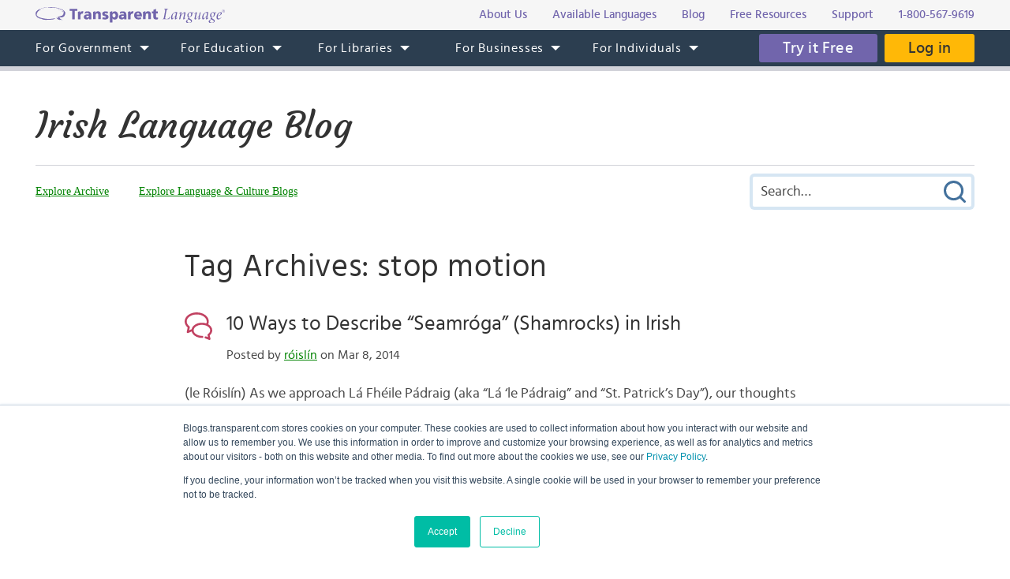

--- FILE ---
content_type: text/html; charset=UTF-8
request_url: https://blogs.transparent.com/irish/tag/stop-motion/
body_size: 9707
content:
<!DOCTYPE html>
<html lang="en">
<head>
<meta charset="UTF-8">
<meta name="viewport" content="width=device-width, initial-scale=1.0">
<link rel="shortcut icon" href="/favicon.ico">
<meta name="google-site-verification" content="_pyKtRT3awFhPNZ9tY-4YGveVxPIcg18Lz8zi7gigHc">
<meta name="pinterest" content="nopin">
<link rel="alternate" type="application/rss+xml" title="RSS 2.0" href="https://feeds.feedblitz.com/irishblogtl">
<link rel="pingback" href="https://blogs.transparent.com/irish/xmlrpc.php">
<meta name="twitter:card" content="summary_large_image">
<meta property="og:image" content="https://www.transparent.com/images/tl-link-share-image.png">
<meta property="og:image:width" content="1200">
<meta property="og:image:height" content="628">

<title>stop motion | Irish Language Blog</title>

		<!-- All in One SEO 4.9.1.1 - aioseo.com -->
	<meta name="robots" content="noindex, max-image-preview:large" />
	<meta name="keywords" content="seamróga,shamrocks,lá fhéile pádraig,lá \&#039;le pádraig,st. patrick\&#039;s day,seamróg,shamrock,an tseamróg,t caol,slender,choons,tunes,seisiún ceol gaelach,na seamróige,of the shamrock,na seamróga,the shamrocks,na seamróg,of the shamrocks,lenition,séimhiú,lenitable,consonant,plural,singular,broad,móra,bradacha,maithe,misniúla,laethúla,fada,corcra,duilleoga,deich bhfrása,sheamróga,oxalis triangularis,oxalis regnelli,botanist,oxalis,false shamrock,stop motion,alfredolouro,solar spectrum lamp,mhór,large,bheag,small,ghlas,green,fhliuch,wet,whiskey-saturated,pota pádraig,seamróga áille,beautiful shamrocks,áille,álainn,seamróga corcra,purple shamrocks,cáiliúla,famous,flaithiúil,suimiúil,misniúil,bob an garraíodóir,muzzy,out of print,áitiúil,áitiúlacht na seamróg,éaduilleach,leafless,aphyllous,thrídhuilleach,three-leaved shamrock,rí + duilleach,dhuilleach,athluaiteachas,tautology,smaragaide,chostasach,emerald,smaragaid,costly,jewelry,costasach" />
	<link rel="canonical" href="https://blogs.transparent.com/irish/tag/stop-motion/" />
	<meta name="generator" content="All in One SEO (AIOSEO) 4.9.1.1" />
		<script type="application/ld+json" class="aioseo-schema">
			{"@context":"https:\/\/schema.org","@graph":[{"@type":"BreadcrumbList","@id":"https:\/\/blogs.transparent.com\/irish\/tag\/stop-motion\/#breadcrumblist","itemListElement":[{"@type":"ListItem","@id":"https:\/\/blogs.transparent.com\/irish#listItem","position":1,"name":"Home","item":"https:\/\/blogs.transparent.com\/irish","nextItem":{"@type":"ListItem","@id":"https:\/\/blogs.transparent.com\/irish\/tag\/stop-motion\/#listItem","name":"stop motion"}},{"@type":"ListItem","@id":"https:\/\/blogs.transparent.com\/irish\/tag\/stop-motion\/#listItem","position":2,"name":"stop motion","previousItem":{"@type":"ListItem","@id":"https:\/\/blogs.transparent.com\/irish#listItem","name":"Home"}}]},{"@type":"CollectionPage","@id":"https:\/\/blogs.transparent.com\/irish\/tag\/stop-motion\/#collectionpage","url":"https:\/\/blogs.transparent.com\/irish\/tag\/stop-motion\/","name":"stop motion | Irish Language Blog","inLanguage":"en-US","isPartOf":{"@id":"https:\/\/blogs.transparent.com\/irish\/#website"},"breadcrumb":{"@id":"https:\/\/blogs.transparent.com\/irish\/tag\/stop-motion\/#breadcrumblist"}},{"@type":"Organization","@id":"https:\/\/blogs.transparent.com\/irish\/#organization","name":"Irish Language Blog","description":"Language and Culture of the Irish-Speaking World","url":"https:\/\/blogs.transparent.com\/irish\/"},{"@type":"WebSite","@id":"https:\/\/blogs.transparent.com\/irish\/#website","url":"https:\/\/blogs.transparent.com\/irish\/","name":"Irish Language Blog","description":"Language and Culture of the Irish-Speaking World","inLanguage":"en-US","publisher":{"@id":"https:\/\/blogs.transparent.com\/irish\/#organization"}}]}
		</script>
		<!-- All in One SEO -->

<style id='wp-img-auto-sizes-contain-inline-css' type='text/css'>
img:is([sizes=auto i],[sizes^="auto," i]){contain-intrinsic-size:3000px 1500px}
/*# sourceURL=wp-img-auto-sizes-contain-inline-css */
</style>
<link rel='stylesheet' id='scap.flashblock-css' href='https://blogs.transparent.com/irish/wp-content/plugins/compact-wp-audio-player/css/flashblock.css?ver=6.9' type='text/css' media='all' />
<link rel='stylesheet' id='scap.player-css' href='https://blogs.transparent.com/irish/wp-content/plugins/compact-wp-audio-player/css/player.css?ver=6.9' type='text/css' media='all' />
<style id='wp-emoji-styles-inline-css' type='text/css'>

	img.wp-smiley, img.emoji {
		display: inline !important;
		border: none !important;
		box-shadow: none !important;
		height: 1em !important;
		width: 1em !important;
		margin: 0 0.07em !important;
		vertical-align: -0.1em !important;
		background: none !important;
		padding: 0 !important;
	}
/*# sourceURL=wp-emoji-styles-inline-css */
</style>
<style id='classic-theme-styles-inline-css' type='text/css'>
/*! This file is auto-generated */
.wp-block-button__link{color:#fff;background-color:#32373c;border-radius:9999px;box-shadow:none;text-decoration:none;padding:calc(.667em + 2px) calc(1.333em + 2px);font-size:1.125em}.wp-block-file__button{background:#32373c;color:#fff;text-decoration:none}
/*# sourceURL=/wp-includes/css/classic-themes.min.css */
</style>
<script type="text/javascript" src="https://blogs.transparent.com/irish/wp-content/plugins/compact-wp-audio-player/js/soundmanager2-nodebug-jsmin.js?ver=6.9" id="scap.soundmanager2-js"></script>
<script type="text/javascript" src="https://blogs.transparent.com/irish/wp-includes/js/jquery/jquery.min.js?ver=3.7.1" id="jquery-core-js"></script>
<script type="text/javascript" src="https://blogs.transparent.com/irish/wp-includes/js/jquery/jquery-migrate.min.js?ver=3.4.1" id="jquery-migrate-js"></script>
<link rel="https://api.w.org/" href="https://blogs.transparent.com/irish/wp-json/" /><link rel="alternate" title="JSON" type="application/json" href="https://blogs.transparent.com/irish/wp-json/wp/v2/tags/309649" /><link rel="EditURI" type="application/rsd+xml" title="RSD" href="https://blogs.transparent.com/irish/xmlrpc.php?rsd" />
			<!-- DO NOT COPY THIS SNIPPET! Start of Page Analytics Tracking for HubSpot WordPress plugin v11.3.33-->
			<script class="hsq-set-content-id" data-content-id="listing-page">
				var _hsq = _hsq || [];
				_hsq.push(["setContentType", "listing-page"]);
			</script>
			<!-- DO NOT COPY THIS SNIPPET! End of Page Analytics Tracking for HubSpot WordPress plugin -->
			
<link rel="stylesheet" type="text/css" href="/css/merged.css">
<script type="text/javascript" src="/js/merged.js"></script>
<script charset="utf-8" src="https://js.hscta.net/cta/current.js"></script>
<!-- Google tag (gtag.js) -->
<script async src="https://www.googletagmanager.com/gtag/js?id=G-FEHPYS9Q9G"></script>
<script>
  window.dataLayer = window.dataLayer || [];
  function gtag(){dataLayer.push(arguments);}
  gtag('js', new Date());

  gtag('config', 'G-FEHPYS9Q9G');
</script>
<style id='global-styles-inline-css' type='text/css'>
:root{--wp--preset--aspect-ratio--square: 1;--wp--preset--aspect-ratio--4-3: 4/3;--wp--preset--aspect-ratio--3-4: 3/4;--wp--preset--aspect-ratio--3-2: 3/2;--wp--preset--aspect-ratio--2-3: 2/3;--wp--preset--aspect-ratio--16-9: 16/9;--wp--preset--aspect-ratio--9-16: 9/16;--wp--preset--color--black: #000000;--wp--preset--color--cyan-bluish-gray: #abb8c3;--wp--preset--color--white: #ffffff;--wp--preset--color--pale-pink: #f78da7;--wp--preset--color--vivid-red: #cf2e2e;--wp--preset--color--luminous-vivid-orange: #ff6900;--wp--preset--color--luminous-vivid-amber: #fcb900;--wp--preset--color--light-green-cyan: #7bdcb5;--wp--preset--color--vivid-green-cyan: #00d084;--wp--preset--color--pale-cyan-blue: #8ed1fc;--wp--preset--color--vivid-cyan-blue: #0693e3;--wp--preset--color--vivid-purple: #9b51e0;--wp--preset--gradient--vivid-cyan-blue-to-vivid-purple: linear-gradient(135deg,rgb(6,147,227) 0%,rgb(155,81,224) 100%);--wp--preset--gradient--light-green-cyan-to-vivid-green-cyan: linear-gradient(135deg,rgb(122,220,180) 0%,rgb(0,208,130) 100%);--wp--preset--gradient--luminous-vivid-amber-to-luminous-vivid-orange: linear-gradient(135deg,rgb(252,185,0) 0%,rgb(255,105,0) 100%);--wp--preset--gradient--luminous-vivid-orange-to-vivid-red: linear-gradient(135deg,rgb(255,105,0) 0%,rgb(207,46,46) 100%);--wp--preset--gradient--very-light-gray-to-cyan-bluish-gray: linear-gradient(135deg,rgb(238,238,238) 0%,rgb(169,184,195) 100%);--wp--preset--gradient--cool-to-warm-spectrum: linear-gradient(135deg,rgb(74,234,220) 0%,rgb(151,120,209) 20%,rgb(207,42,186) 40%,rgb(238,44,130) 60%,rgb(251,105,98) 80%,rgb(254,248,76) 100%);--wp--preset--gradient--blush-light-purple: linear-gradient(135deg,rgb(255,206,236) 0%,rgb(152,150,240) 100%);--wp--preset--gradient--blush-bordeaux: linear-gradient(135deg,rgb(254,205,165) 0%,rgb(254,45,45) 50%,rgb(107,0,62) 100%);--wp--preset--gradient--luminous-dusk: linear-gradient(135deg,rgb(255,203,112) 0%,rgb(199,81,192) 50%,rgb(65,88,208) 100%);--wp--preset--gradient--pale-ocean: linear-gradient(135deg,rgb(255,245,203) 0%,rgb(182,227,212) 50%,rgb(51,167,181) 100%);--wp--preset--gradient--electric-grass: linear-gradient(135deg,rgb(202,248,128) 0%,rgb(113,206,126) 100%);--wp--preset--gradient--midnight: linear-gradient(135deg,rgb(2,3,129) 0%,rgb(40,116,252) 100%);--wp--preset--font-size--small: 13px;--wp--preset--font-size--medium: 20px;--wp--preset--font-size--large: 36px;--wp--preset--font-size--x-large: 42px;--wp--preset--spacing--20: 0.44rem;--wp--preset--spacing--30: 0.67rem;--wp--preset--spacing--40: 1rem;--wp--preset--spacing--50: 1.5rem;--wp--preset--spacing--60: 2.25rem;--wp--preset--spacing--70: 3.38rem;--wp--preset--spacing--80: 5.06rem;--wp--preset--shadow--natural: 6px 6px 9px rgba(0, 0, 0, 0.2);--wp--preset--shadow--deep: 12px 12px 50px rgba(0, 0, 0, 0.4);--wp--preset--shadow--sharp: 6px 6px 0px rgba(0, 0, 0, 0.2);--wp--preset--shadow--outlined: 6px 6px 0px -3px rgb(255, 255, 255), 6px 6px rgb(0, 0, 0);--wp--preset--shadow--crisp: 6px 6px 0px rgb(0, 0, 0);}:where(.is-layout-flex){gap: 0.5em;}:where(.is-layout-grid){gap: 0.5em;}body .is-layout-flex{display: flex;}.is-layout-flex{flex-wrap: wrap;align-items: center;}.is-layout-flex > :is(*, div){margin: 0;}body .is-layout-grid{display: grid;}.is-layout-grid > :is(*, div){margin: 0;}:where(.wp-block-columns.is-layout-flex){gap: 2em;}:where(.wp-block-columns.is-layout-grid){gap: 2em;}:where(.wp-block-post-template.is-layout-flex){gap: 1.25em;}:where(.wp-block-post-template.is-layout-grid){gap: 1.25em;}.has-black-color{color: var(--wp--preset--color--black) !important;}.has-cyan-bluish-gray-color{color: var(--wp--preset--color--cyan-bluish-gray) !important;}.has-white-color{color: var(--wp--preset--color--white) !important;}.has-pale-pink-color{color: var(--wp--preset--color--pale-pink) !important;}.has-vivid-red-color{color: var(--wp--preset--color--vivid-red) !important;}.has-luminous-vivid-orange-color{color: var(--wp--preset--color--luminous-vivid-orange) !important;}.has-luminous-vivid-amber-color{color: var(--wp--preset--color--luminous-vivid-amber) !important;}.has-light-green-cyan-color{color: var(--wp--preset--color--light-green-cyan) !important;}.has-vivid-green-cyan-color{color: var(--wp--preset--color--vivid-green-cyan) !important;}.has-pale-cyan-blue-color{color: var(--wp--preset--color--pale-cyan-blue) !important;}.has-vivid-cyan-blue-color{color: var(--wp--preset--color--vivid-cyan-blue) !important;}.has-vivid-purple-color{color: var(--wp--preset--color--vivid-purple) !important;}.has-black-background-color{background-color: var(--wp--preset--color--black) !important;}.has-cyan-bluish-gray-background-color{background-color: var(--wp--preset--color--cyan-bluish-gray) !important;}.has-white-background-color{background-color: var(--wp--preset--color--white) !important;}.has-pale-pink-background-color{background-color: var(--wp--preset--color--pale-pink) !important;}.has-vivid-red-background-color{background-color: var(--wp--preset--color--vivid-red) !important;}.has-luminous-vivid-orange-background-color{background-color: var(--wp--preset--color--luminous-vivid-orange) !important;}.has-luminous-vivid-amber-background-color{background-color: var(--wp--preset--color--luminous-vivid-amber) !important;}.has-light-green-cyan-background-color{background-color: var(--wp--preset--color--light-green-cyan) !important;}.has-vivid-green-cyan-background-color{background-color: var(--wp--preset--color--vivid-green-cyan) !important;}.has-pale-cyan-blue-background-color{background-color: var(--wp--preset--color--pale-cyan-blue) !important;}.has-vivid-cyan-blue-background-color{background-color: var(--wp--preset--color--vivid-cyan-blue) !important;}.has-vivid-purple-background-color{background-color: var(--wp--preset--color--vivid-purple) !important;}.has-black-border-color{border-color: var(--wp--preset--color--black) !important;}.has-cyan-bluish-gray-border-color{border-color: var(--wp--preset--color--cyan-bluish-gray) !important;}.has-white-border-color{border-color: var(--wp--preset--color--white) !important;}.has-pale-pink-border-color{border-color: var(--wp--preset--color--pale-pink) !important;}.has-vivid-red-border-color{border-color: var(--wp--preset--color--vivid-red) !important;}.has-luminous-vivid-orange-border-color{border-color: var(--wp--preset--color--luminous-vivid-orange) !important;}.has-luminous-vivid-amber-border-color{border-color: var(--wp--preset--color--luminous-vivid-amber) !important;}.has-light-green-cyan-border-color{border-color: var(--wp--preset--color--light-green-cyan) !important;}.has-vivid-green-cyan-border-color{border-color: var(--wp--preset--color--vivid-green-cyan) !important;}.has-pale-cyan-blue-border-color{border-color: var(--wp--preset--color--pale-cyan-blue) !important;}.has-vivid-cyan-blue-border-color{border-color: var(--wp--preset--color--vivid-cyan-blue) !important;}.has-vivid-purple-border-color{border-color: var(--wp--preset--color--vivid-purple) !important;}.has-vivid-cyan-blue-to-vivid-purple-gradient-background{background: var(--wp--preset--gradient--vivid-cyan-blue-to-vivid-purple) !important;}.has-light-green-cyan-to-vivid-green-cyan-gradient-background{background: var(--wp--preset--gradient--light-green-cyan-to-vivid-green-cyan) !important;}.has-luminous-vivid-amber-to-luminous-vivid-orange-gradient-background{background: var(--wp--preset--gradient--luminous-vivid-amber-to-luminous-vivid-orange) !important;}.has-luminous-vivid-orange-to-vivid-red-gradient-background{background: var(--wp--preset--gradient--luminous-vivid-orange-to-vivid-red) !important;}.has-very-light-gray-to-cyan-bluish-gray-gradient-background{background: var(--wp--preset--gradient--very-light-gray-to-cyan-bluish-gray) !important;}.has-cool-to-warm-spectrum-gradient-background{background: var(--wp--preset--gradient--cool-to-warm-spectrum) !important;}.has-blush-light-purple-gradient-background{background: var(--wp--preset--gradient--blush-light-purple) !important;}.has-blush-bordeaux-gradient-background{background: var(--wp--preset--gradient--blush-bordeaux) !important;}.has-luminous-dusk-gradient-background{background: var(--wp--preset--gradient--luminous-dusk) !important;}.has-pale-ocean-gradient-background{background: var(--wp--preset--gradient--pale-ocean) !important;}.has-electric-grass-gradient-background{background: var(--wp--preset--gradient--electric-grass) !important;}.has-midnight-gradient-background{background: var(--wp--preset--gradient--midnight) !important;}.has-small-font-size{font-size: var(--wp--preset--font-size--small) !important;}.has-medium-font-size{font-size: var(--wp--preset--font-size--medium) !important;}.has-large-font-size{font-size: var(--wp--preset--font-size--large) !important;}.has-x-large-font-size{font-size: var(--wp--preset--font-size--x-large) !important;}
/*# sourceURL=global-styles-inline-css */
</style>
</head>
<body x-ms-format-detection="none">

<div class="content-overlay"></div>
<div class="menu-mobile" x-ms-format-detection="none">
	<nav>
		<div class="menu-mobile-fixed">
			<ul class="h-menu h-menu--mb js-menu-mb"></ul>
		</div>
	</nav>
</div>
<header>
	<div class="header-top">
		<div class="wrapper">
			<div class="header-top__inner">
				<a class="logo-text" href="https://www.transparent.com/"><img src="/images/svg/logo-text.svg" alt="Transparent Language"></a>
				<ul class="top-menu js-menu-top">
					<li><a href="https://www.transparent.com/about/?link_source=t_header"><span>About Us</span></a></li>
					<li><a href="https://www.transparent.com/languages#individuals?link_source=t_header"><span>Available Languages</span></a></li>
					<li><a target="_blank" href="https://blogs.transparent.com/language-news/?link_source=t_header"><span>Blog</span></a></li>
					<li><a href="https://www.transparent.com/language-resources/?link_source=t_header"><span>Free Resources</span></a></li>
					<li><a href="https://www.transparent.com/customersupport?link_source=t_header"><span>Support</span></a></li>
					<li><a href="tel:+18005679619" class="top-menu__tel">1-800-567-9619</a></li>
				</ul>
			</div>
		</div>
	</div>
	<div class="header-menu">
		<nav class="wrapper">
			<a class="logo-bubble" href="https://www.transparent.com/"><img src="/images/svg/logo-bubble.svg" alt="Transparent Language"></a>
			<ul class="h-menu h-menu--dt js-menu">
				<li class="h-menu__item has-sub-menu">
					<a href="https://www.transparent.com/government/"><span>For Government</span></a>
					<ul class="h-menu__sub js-dropdown-events">
						<li class="h-menu__sub-item"><a href="https://www.transparent.com/government/"><span>Government Home</span></a></li>
						<li class="h-menu__sub-item"><a href="https://www.transparent.com/government/about-cl-150"><span>CL-150 Platform</span></a></li>
						<li class="h-menu__sub-item"><a target="_blank" href="https://home.transparent.com/cl-150-individual-license-request"><span>CL-150 Individual Licenses</span></a></li>
						<li class="h-menu__sub-item"><a href="https://www.transparent.com/government/reading-and-listening-refresher-course"><span>Refresher Tutoring</span></a></li>
						<li class="h-menu__sub-item"><a href="https://www.transparent.com/government/acquisition"><span>Acquisition</span></a></li>
						<li class="h-menu__sub-item"><a href="https://www.transparent.com/government/sustainment"><span>Sustainment</span></a></li>
						<li class="h-menu__sub-item"><a href="https://www.transparent.com/government/cohorts"><span>CL-150 Cohorts</span></a></li>
						<li class="h-menu__sub-item"><a href="https://www.transparent.com/government/connect"><span>CL-150 Connect</span></a></li>
						<li class="h-menu__sub-item"><a target="_blank" href="https://blogs.transparent.com/cl-150-bulletin/"><span>CL-150 Bulletin</span></a></li>
						<li class="h-menu__sub-item"><a target="_blank" href="https://home.transparent.com/cl-150-training-kit"><span>CL-150 Training</span></a></li>
						<li class="h-menu__sub-item"><a href="https://www.transparent.com/government/contactus"><span>Points of Contact</span></a></li>
						<li class="h-menu__sub-item"><a href="https://www.transparent.com/government/faqs/"><span>FAQs</span></a></li>
					</ul>
				</li>
				<li class="h-menu__item has-sub-menu">
					<a href="https://www.transparent.com/education/"><span>For Education</span></a>
					<ul class="h-menu__sub">
						<li class="h-menu__sub-item"><a href="https://www.transparent.com/education/"><span>Education Home</span></a></li>
						<li class="h-menu__sub-item"><a href="https://www.transparent.com/education/k-12-language-solutions"><span>K-12</span></a></li>
						<li class="h-menu__sub-item"><a href="https://www.transparent.com/education/higher-ed-language-solutions"><span>Higher Education</span></a></li>
						<li class="h-menu__sub-item"><a target="_blank" href="https://home.transparent.com/homeschool"><span>Homeschool</span></a></li>
						<li class="h-menu__sub-item"><a target="_blank" href="https://home.transparent.com/transparent-language-online-for-education-webinars"><span>Webinars</span></a></li>
						<li class="h-menu__sub-item"><a href="https://www.transparent.com/education/how-to-buy"><span>How to Buy</span></a></li>
						<li class="h-menu__sub-item"><a href="https://www.transparent.com/education/free-education-resources"><span>Free Educator Resources</span></a></li>
						<li class="h-menu__sub-item"><a href="https://www.transparent.com/education/faqs/"><span>FAQs</span></a></li>
					</ul>
				</li>
				<li class="h-menu__item has-sub-menu">
					<a href="https://www.transparent.com/libraries/"><span>For Libraries</span></a>
                    <ul class="h-menu__sub js-dropdown-events">
                        <li class="h-menu__sub-item"><a href="https://www.transparent.com/libraries" data-home-event="Transparent Language Online"><span>Transparent Language Online</span></a></li>
                        <li class="h-menu__sub-item">&ensp;&ensp;<a href="https://www.transparent.com/libraries/english-learning" data-home-event="ESOL Collection"><span>ESOL Collection</span></a></li>
                        <li class="h-menu__sub-item">&ensp;&ensp;<a href="https://www.transparent.com/libraries/find-transparent-language-online" data-home-event="Library Availability"><span>Library Availability</span></a></li>
                        <li class="h-menu__sub-item">&ensp;&ensp;<a href="https://home.transparent.com/library-marketing-kit" target="_blank" data-home-event="Marketing Materials"><span>Marketing Materials</span></a></li>
                        <li class="h-menu__sub-item">&ensp;&ensp;<a href="https://home.transparent.com/survival-spanish-for-librarians" target="_blank" data-home-event="Spanish for Librarians"><span>Spanish for Librarians</span></a></li>
                        <li class="h-menu__sub-item">&ensp;&ensp;<a href="https://home.transparent.com/american-sign-language-for-librarians" data-home-event="ASL for Librarians"><span>ASL for Librarians</span></a></li>
                        <li class="h-menu__sub-item"><a href="https://www.transparent.com/libraries/universalclass" data-home-event="UniversalClass"><span>UniversalClass</span></a></li>
                        <li class="h-menu__sub-item">&ensp;&ensp;<a href="https://home.transparent.com/universalclass-library-marketing-kit" data-home-event="Marketing Materials"><span>Marketing Materials</span></a></li>
                        <li class="h-menu__sub-item"><a href="https://www.transparent.com/libraries/how-to-buy" data-home-event="How to Buy"><span>How to Buy</span></a></li>
                        <li class="h-menu__sub-item"><a href="https://www.transparent.com/libraries/faqs" data-home-event="FAQs"><span>FAQs</span></a></li>
                    </ul>
				</li>
				<li class="h-menu__item has-sub-menu">
					<a href="https://www.transparent.com/corporate/"><span>For Businesses</span></a>
					<ul class="h-menu__sub">
						<li class="h-menu__sub-item"><a href="https://www.transparent.com/corporate/"><span>Businesses Home</span></a></li>
						<li class="h-menu__sub-item"><a href="https://www.transparent.com/corporate/tests"><span>Testing</span></a></li>
						<li class="h-menu__sub-item"><a href="https://www.transparent.com/corporate/language-learning-online"><span>Self-Paced Resources</span></a></li>
						<li class="h-menu__sub-item"><a href="https://www.transparent.com/corporate/faqs/"><span>FAQs</span></a></li>
					</ul>
				</li>
				<li class="h-menu__item has-sub-menu">
					<a href="https://www.transparent.com/personal/transparent-language-online"><span>For Individuals</span></a>
					<ul class="h-menu__sub">
						<li class="h-menu__sub-item"><a href="https://www.transparent.com/personal/connect"><span>Private Tutoring</span></a></li>
						<li class="h-menu__sub-item"><a href="https://www.transparent.com/personal/transparent-language-online"><span>Self-guided Courses</span></a></li>
						<li class="h-menu__sub-item"><a href="https://www.transparent.com/libraries/find-transparent-language-online"><span>Library Availability</span></a></li>
						<li class="h-menu__sub-item"><a target="_blank" href="https://home.transparent.com/homeschool"><span>Homeschool</span></a></li>
						<li class="h-menu__sub-item"><a href="https://www.transparent.com/languages#individuals"><span>Available Languages</span></a></li>
					</ul>
				</li>
			</ul>
			<div class="header-menu__btn">
							<span class="cta-wrapper cta-wrapper--try-it-free js-try-it-free-btn">
					<!--HubSpot Call-to-Action Code -->
					<span class="hs-cta-wrapper" id="hs-cta-wrapper-b7f0256f-594e-461c-82ee-0b2bc210f126"><span class="hs-cta-node hs-cta-b7f0256f-594e-461c-82ee-0b2bc210f126" id="hs-cta-b7f0256f-594e-461c-82ee-0b2bc210f126">
						<a class="btn btn--try-it-free" href="https://cta-redirect.hubspot.com/cta/redirect/307322/b7f0256f-594e-461c-82ee-0b2bc210f126" target="_blank" rel="noopener">Try it Free</a>
					</span></span>					<script type="text/javascript">hbspt.cta.load(307322, 'b7f0256f-594e-461c-82ee-0b2bc210f126', {"region":"na1"});</script>
					<!-- end HubSpot Call-to-Action Code -->
				</span>
							<a href="https://www.transparent.com/login/" class="btn btn--login">Log in</a>
			</div>
			<div class="menu-btn js-menu-btn" tabindex="0">
				<img src="/images/svg/menu-btn.svg" alt="">
				<span>Menu</span>
			</div>
		</nav>
	</div>
</header>
<div class="content-offset"></div>

<div class="wrapper">
	<div class="blog-title">
		<a href="https://blogs.transparent.com/irish/">Irish Language Blog</a>
	</div>
	<div class="blog-top">
		<div class="blog-top__menu-btn js-blog-top-menu-btn" tabindex="0">
			<span class="menu-dismiss"></span>
			<img src="/images/svg/menu-dark.svg" alt="Menu">
		</div>
		<ul class="blog-menu">
						<li class="blog-menu__item blog-menu__item--explore has-sub-menu">
				<a class="a-bg-underline" href="#"><span class="bg-underline">Explore</span></a>
				<ul class="blog-menu__sub blog-menu__sub--explore">
					<li><a class="a-bg-underline" href="https://blogs.transparent.com/irish/archives-and-categories/"><span class="bg-underline">Explore Archive</span></a></li>
					<li><a class="a-bg-underline" target="_blank" href="/"><span class="bg-underline">Explore Language &amp; Culture Blogs</span></a></li>
				</ul>
			</li>
		</ul>
		<div class="blog-search">
			<form method="get" action="https://blogs.transparent.com/irish/">
	<span class="search-dismiss" tabindex="0"></span>
	<input type="text" name="s" value="" placeholder="Search&hellip;">
	<input type="submit" name="submit" value="Submit Search">
</form>		</div>
		<div class="blog-top__search-btn js-blog-top-search-btn" tabindex="0">
			<img src="/images/svg/search.svg" alt="Search">
		</div>
	</div>
</div>
<main>

<div class="wrapper post-flex">
	<div class="posts posts--list">
		<h1>Tag Archives: stop motion</h1>
					<div class="post-item clear">
		<h2 class="post-item__head">
			<a href="https://blogs.transparent.com/irish/10-ways-to-describe-seamroga-shamrocks-in-irish/" rel="bookmark">10 Ways to Describe &#8220;Seamróga&#8221; (Shamrocks) in Irish</a>
			<span class="post-item__date">
				Posted by <a href="https://blogs.transparent.com/irish/author/roslyn/" title="Posts by róislín" rel="author">róislín</a> on Mar 8, 2014							</span>
		</h2>
		<div class="post-item__entry">
			<img width="350" height="263" src="https://blogs.transparent.com/irish/wp-content/uploads/sites/17/2014/03/800px-Trifolium_repens_Leaf_April_2_2010-shamrock-e1394464649941-350x263.jpg" class="attachment-post-thumbnail size-post-thumbnail wp-post-image tmp-hide-img" alt="" decoding="async" fetchpriority="high" srcset="https://blogs.transparent.com/irish/wp-content/uploads/sites/17/2014/03/800px-Trifolium_repens_Leaf_April_2_2010-shamrock-e1394464649941-350x263.jpg 350w, https://blogs.transparent.com/irish/wp-content/uploads/sites/17/2014/03/800px-Trifolium_repens_Leaf_April_2_2010-shamrock-e1394464649941.jpg 500w" sizes="(max-width: 350px) 100vw, 350px" /><p>(le Róislín) As we approach Lá Fhéile Pádraig (aka &#8220;Lá &#8216;le Pádraig&#8221; and &#8220;St. Patrick&#8217;s Day&#8221;), our thoughts naturally turn to &#8220;seamróga&#8221; (shamrocks).  How many ways can we think of to describe them?  We&#8217;ll try for at least ten in this blog.  Maybe some readers will have some more suggestions. A key thing to remember&hellip;</p>
<p class="post-item__readmore"><a class="btn btn--md" href="https://blogs.transparent.com/irish/10-ways-to-describe-seamroga-shamrocks-in-irish/">Continue Reading</a></p>		</div>
	</div>
	<div class="post-arrow">
		<div class="post-arrow__item post-arrow--left"></div>
		<div class="post-arrow__item post-arrow--right"></div>
	</div>
	</div>
    </div>

</main>
<footer>
	<div class="footer">
		<div class="footer-nav">
			<nav>
				<ul>
					<li><strong>Company</strong></li>
					<li><a href="https://www.transparent.com/about/">About Us</a></li>
					<li><a target="_blank" href="https://blogs.transparent.com/language-news/">Blog</a></li>
					<li><a href="https://www.transparent.com/about/careers.html">Careers</a></li>
				</ul>
				<ul>
					<li><strong>Resources</strong></li>
					<li><a href="https://www.transparent.com/case-studies/">Case Studies</a></li>
					<li><a href="https://www.transparent.com/white-papers/">White Papers</a></li>
					<li><a href="https://www.transparent.com/about/methodology.html">Methodology</a></li>
					<li><a href="https://www.transparent.com/language-resources/">Free Resources</a></li>
					<li><a href="https://www.transparent.com/about/7000-languages.html">7000 Languages Project</a></li>
					<li><a href="https://www.transparent.com/word-of-the-day/">Word of the Day</a></li>
				</ul>
				<ul>
					<li><strong>Support</strong></li>
					<li><a href="https://knowledge.transparent.com">Support</a></li>
					<li><a href="https://www.transparent.com/contactus.html">Contact Us</a></li>
					<li><a href="https://www.transparent.com/guarantee.html">Refund Policy</a></li>
					<li><a href="https://www.transparent.com/about/privacy.html">Privacy Policy</a></li>
					<li><a href="https://www.transparent.com/about/terms.html">Terms &amp; Conditions</a></li>
				</ul>
			</nav>
			<div class="footer-copyright">&copy; 2026 Transparent Language, Inc. All Rights Reserved.</div>
		</div>
		<div class="footer-info">
			<p><strong>Connect with us</strong></p>
            <div class="footer-info__soc-icons">
                <a target="_blank" href="https://www.instagram.com/transparentlanguage/" title="Instagram"><img loading="lazy" src="https://www.transparent.com/hubfs/transparent%20site/assets/images/svg2/instagram-icon.svg" alt="Instagram"></a>
                <a target="_blank" href="https://twitter.com/TLILanguages" title="X (Twitter)"><img loading="lazy" src="https://www.transparent.com/hubfs/transparent%20site/assets/images/svg2/twitter-icon-new.svg" alt="X (Twitter)"></a>
                <a target="_blank" href="https://www.facebook.com/Transparent.Language" title="Facebook"><img loading="lazy" src="https://www.transparent.com/hubfs/transparent%20site/assets/images/svg2/facebook-icon.svg" alt="Facebook"></a>
                <a target="_blank" href="https://www.linkedin.com/company/transparent-language" title="LinkedIn"><img loading="lazy" src="https://www.transparent.com/hubfs/transparent%20site/assets/images/svg2/linkedin-icon.svg" alt="LinkedIn"></a>
                <a target="_blank" href="https://www.youtube.com/user/TransparentLanguage" title="YouTube"><img loading="lazy" src="https://www.transparent.com/hubfs/transparent%20site/assets/images/svg2/youtube-icon.svg" alt="YouTube"></a>
            </div>
			<div class="footer-info__logo"><img loading="lazy" src="/images/svg/tl-logo.svg" alt="Transparent Language"></div>
			<div class="footer-info__addr">
				<div class="footer-info__loc">
					<p>61 Spit Brook Rd, Suite 104,</p>
					<p>Nashua, NH 03060 USA</p>
				</div>
				<p><a href="mailto:info@transparent.com">info@transparent.com</a></p>
				<p>(603) 262-6300</p>
			</div>
			<div class="footer-copyright">&copy; 2026 Transparent Language, Inc. All Rights Reserved.</div>
		</div>
	</div>
</footer>

<style>div#hs-eu-cookie-confirmation div#hs-eu-cookie-confirmation-inner div#hs-en-cookie-confirmation-buttons-area {justify-content: center !important;}</style>

<script type="speculationrules">
{"prefetch":[{"source":"document","where":{"and":[{"href_matches":"/irish/*"},{"not":{"href_matches":["/irish/wp-*.php","/irish/wp-admin/*","/irish/wp-content/uploads/sites/17/*","/irish/wp-content/*","/irish/wp-content/plugins/*","/irish/wp-content/themes/transparent/*","/irish/wp-content/themes/coffeebreak/*","/irish/*\\?(.+)"]}},{"not":{"selector_matches":"a[rel~=\"nofollow\"]"}},{"not":{"selector_matches":".no-prefetch, .no-prefetch a"}}]},"eagerness":"conservative"}]}
</script>

<!-- WP Audio player plugin v1.9.15 - https://www.tipsandtricks-hq.com/wordpress-audio-music-player-plugin-4556/ -->
    <script type="text/javascript">
        soundManager.useFlashBlock = true; // optional - if used, required flashblock.css
        soundManager.url = 'https://blogs.transparent.com/irish/wp-content/plugins/compact-wp-audio-player/swf/soundmanager2.swf';
        function play_mp3(flg, ids, mp3url, volume, loops)
        {
            //Check the file URL parameter value
            var pieces = mp3url.split("|");
            if (pieces.length > 1) {//We have got an .ogg file too
                mp3file = pieces[0];
                oggfile = pieces[1];
                //set the file URL to be an array with the mp3 and ogg file
                mp3url = new Array(mp3file, oggfile);
            }

            soundManager.createSound({
                id: 'btnplay_' + ids,
                volume: volume,
                url: mp3url
            });

            if (flg == 'play') {
                    soundManager.play('btnplay_' + ids, {
                    onfinish: function() {
                        if (loops == 'true') {
                            loopSound('btnplay_' + ids);
                        }
                        else {
                            document.getElementById('btnplay_' + ids).style.display = 'inline';
                            document.getElementById('btnstop_' + ids).style.display = 'none';
                        }
                    }
                });
            }
            else if (flg == 'stop') {
    //soundManager.stop('btnplay_'+ids);
                soundManager.pause('btnplay_' + ids);
            }
        }
        function show_hide(flag, ids)
        {
            if (flag == 'play') {
                document.getElementById('btnplay_' + ids).style.display = 'none';
                document.getElementById('btnstop_' + ids).style.display = 'inline';
            }
            else if (flag == 'stop') {
                document.getElementById('btnplay_' + ids).style.display = 'inline';
                document.getElementById('btnstop_' + ids).style.display = 'none';
            }
        }
        function loopSound(soundID)
        {
            window.setTimeout(function() {
                soundManager.play(soundID, {onfinish: function() {
                        loopSound(soundID);
                    }});
            }, 1);
        }
        function stop_all_tracks()
        {
            soundManager.stopAll();
            var inputs = document.getElementsByTagName("input");
            for (var i = 0; i < inputs.length; i++) {
                if (inputs[i].id.indexOf("btnplay_") == 0) {
                    inputs[i].style.display = 'inline';//Toggle the play button
                }
                if (inputs[i].id.indexOf("btnstop_") == 0) {
                    inputs[i].style.display = 'none';//Hide the stop button
                }
            }
        }
    </script>
        <script>
    document.addEventListener("DOMContentLoaded", function () {

        // Play buttons
        document.querySelectorAll('input.myButton_play').forEach(function(btn) {
            btn.setAttribute('aria-label', 'Play audio');
            btn.setAttribute('title', 'Play audio');
        });

        // Stop/Pause buttons
        document.querySelectorAll('input.myButton_stop').forEach(function(btn) {
            btn.setAttribute('aria-label', 'Pause audio');
            btn.setAttribute('title', 'Pause audio');
        });

    });
    </script>
    <script id="wp-emoji-settings" type="application/json">
{"baseUrl":"https://s.w.org/images/core/emoji/17.0.2/72x72/","ext":".png","svgUrl":"https://s.w.org/images/core/emoji/17.0.2/svg/","svgExt":".svg","source":{"concatemoji":"https://blogs.transparent.com/irish/wp-includes/js/wp-emoji-release.min.js?ver=6.9"}}
</script>
<script type="module">
/* <![CDATA[ */
/*! This file is auto-generated */
const a=JSON.parse(document.getElementById("wp-emoji-settings").textContent),o=(window._wpemojiSettings=a,"wpEmojiSettingsSupports"),s=["flag","emoji"];function i(e){try{var t={supportTests:e,timestamp:(new Date).valueOf()};sessionStorage.setItem(o,JSON.stringify(t))}catch(e){}}function c(e,t,n){e.clearRect(0,0,e.canvas.width,e.canvas.height),e.fillText(t,0,0);t=new Uint32Array(e.getImageData(0,0,e.canvas.width,e.canvas.height).data);e.clearRect(0,0,e.canvas.width,e.canvas.height),e.fillText(n,0,0);const a=new Uint32Array(e.getImageData(0,0,e.canvas.width,e.canvas.height).data);return t.every((e,t)=>e===a[t])}function p(e,t){e.clearRect(0,0,e.canvas.width,e.canvas.height),e.fillText(t,0,0);var n=e.getImageData(16,16,1,1);for(let e=0;e<n.data.length;e++)if(0!==n.data[e])return!1;return!0}function u(e,t,n,a){switch(t){case"flag":return n(e,"\ud83c\udff3\ufe0f\u200d\u26a7\ufe0f","\ud83c\udff3\ufe0f\u200b\u26a7\ufe0f")?!1:!n(e,"\ud83c\udde8\ud83c\uddf6","\ud83c\udde8\u200b\ud83c\uddf6")&&!n(e,"\ud83c\udff4\udb40\udc67\udb40\udc62\udb40\udc65\udb40\udc6e\udb40\udc67\udb40\udc7f","\ud83c\udff4\u200b\udb40\udc67\u200b\udb40\udc62\u200b\udb40\udc65\u200b\udb40\udc6e\u200b\udb40\udc67\u200b\udb40\udc7f");case"emoji":return!a(e,"\ud83e\u1fac8")}return!1}function f(e,t,n,a){let r;const o=(r="undefined"!=typeof WorkerGlobalScope&&self instanceof WorkerGlobalScope?new OffscreenCanvas(300,150):document.createElement("canvas")).getContext("2d",{willReadFrequently:!0}),s=(o.textBaseline="top",o.font="600 32px Arial",{});return e.forEach(e=>{s[e]=t(o,e,n,a)}),s}function r(e){var t=document.createElement("script");t.src=e,t.defer=!0,document.head.appendChild(t)}a.supports={everything:!0,everythingExceptFlag:!0},new Promise(t=>{let n=function(){try{var e=JSON.parse(sessionStorage.getItem(o));if("object"==typeof e&&"number"==typeof e.timestamp&&(new Date).valueOf()<e.timestamp+604800&&"object"==typeof e.supportTests)return e.supportTests}catch(e){}return null}();if(!n){if("undefined"!=typeof Worker&&"undefined"!=typeof OffscreenCanvas&&"undefined"!=typeof URL&&URL.createObjectURL&&"undefined"!=typeof Blob)try{var e="postMessage("+f.toString()+"("+[JSON.stringify(s),u.toString(),c.toString(),p.toString()].join(",")+"));",a=new Blob([e],{type:"text/javascript"});const r=new Worker(URL.createObjectURL(a),{name:"wpTestEmojiSupports"});return void(r.onmessage=e=>{i(n=e.data),r.terminate(),t(n)})}catch(e){}i(n=f(s,u,c,p))}t(n)}).then(e=>{for(const n in e)a.supports[n]=e[n],a.supports.everything=a.supports.everything&&a.supports[n],"flag"!==n&&(a.supports.everythingExceptFlag=a.supports.everythingExceptFlag&&a.supports[n]);var t;a.supports.everythingExceptFlag=a.supports.everythingExceptFlag&&!a.supports.flag,a.supports.everything||((t=a.source||{}).concatemoji?r(t.concatemoji):t.wpemoji&&t.twemoji&&(r(t.twemoji),r(t.wpemoji)))});
//# sourceURL=https://blogs.transparent.com/irish/wp-includes/js/wp-emoji-loader.min.js
/* ]]> */
</script>
<!-- Start of HubSpot Embed Code -->
<script type="text/javascript" id="hs-script-loader" async defer src="//js.hs-scripts.com/307322.js"></script>
<!-- End of HubSpot Embed Code -->
</body>
</html>
